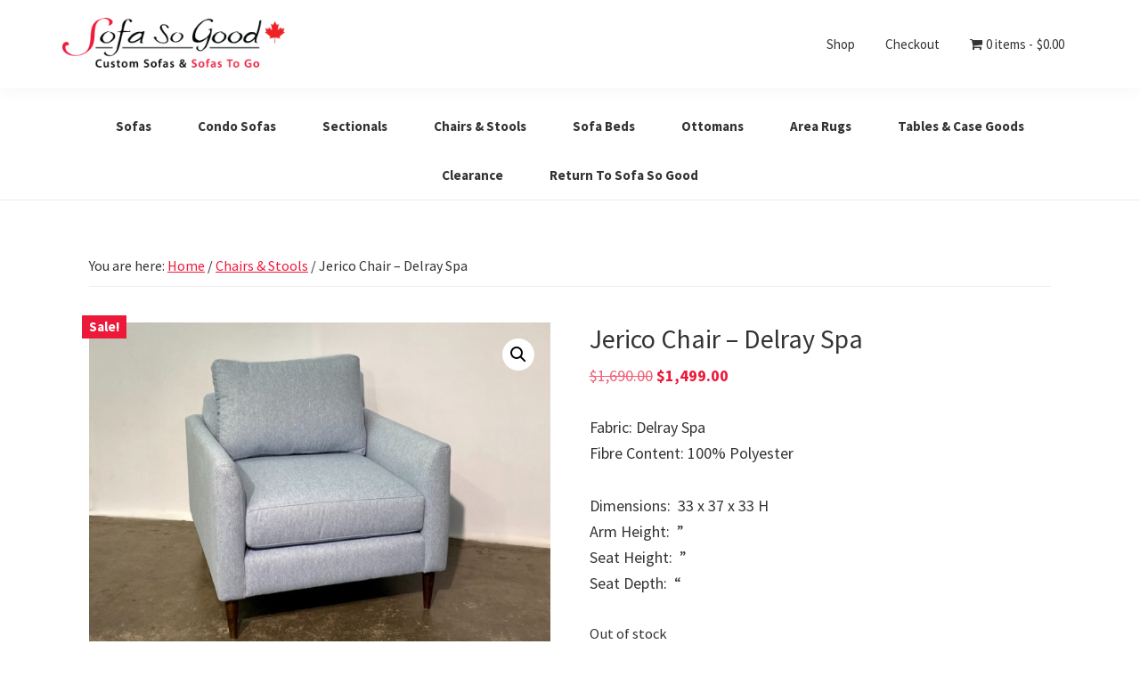

--- FILE ---
content_type: text/html; charset=UTF-8
request_url: https://www.sofasogood2go.ca/product/jerico-chair-delray-spa/
body_size: 16068
content:
<!DOCTYPE html>
<html lang="en-US">
<head >
<meta charset="UTF-8" />
<meta name="viewport" content="width=device-width, initial-scale=1" />
<meta name='robots' content='index, follow, max-image-preview:large, max-snippet:-1, max-video-preview:-1' />

	<!-- This site is optimized with the Yoast SEO plugin v26.5 - https://yoast.com/wordpress/plugins/seo/ -->
	<title>Jerico Chair - Delray Spa - Sofa So Good 2 Go</title>
	<link rel="canonical" href="https://www.sofasogood2go.ca/product/jerico-chair-delray-spa/" />
	<meta property="og:locale" content="en_US" />
	<meta property="og:type" content="article" />
	<meta property="og:title" content="Jerico Chair - Delray Spa - Sofa So Good 2 Go" />
	<meta property="og:description" content="Fabric: Delray Spa Fibre Content: 100% Polyester  Dimensions:  33 x 37 x 33 H Arm Height:  &quot; Seat Height:  &quot; Seat Depth:  &quot;" />
	<meta property="og:url" content="https://www.sofasogood2go.ca/product/jerico-chair-delray-spa/" />
	<meta property="og:site_name" content="Sofa So Good 2 Go" />
	<meta property="article:modified_time" content="2021-10-12T22:44:23+00:00" />
	<meta property="og:image" content="https://www.sofasogood2go.ca/wp-content/uploads/2021/09/Jerico-Chair-Delray-Spa-1200.jpg" />
	<meta property="og:image:width" content="1200" />
	<meta property="og:image:height" content="900" />
	<meta property="og:image:type" content="image/jpeg" />
	<meta name="twitter:card" content="summary_large_image" />
	<script type="application/ld+json" class="yoast-schema-graph">{"@context":"https://schema.org","@graph":[{"@type":"WebPage","@id":"https://www.sofasogood2go.ca/product/jerico-chair-delray-spa/","url":"https://www.sofasogood2go.ca/product/jerico-chair-delray-spa/","name":"Jerico Chair - Delray Spa - Sofa So Good 2 Go","isPartOf":{"@id":"https://www.sofasogood2go.ca/#website"},"primaryImageOfPage":{"@id":"https://www.sofasogood2go.ca/product/jerico-chair-delray-spa/#primaryimage"},"image":{"@id":"https://www.sofasogood2go.ca/product/jerico-chair-delray-spa/#primaryimage"},"thumbnailUrl":"https://www.sofasogood2go.ca/wp-content/uploads/2021/09/Jerico-Chair-Delray-Spa-1200.jpg","datePublished":"2021-09-28T14:39:46+00:00","dateModified":"2021-10-12T22:44:23+00:00","breadcrumb":{"@id":"https://www.sofasogood2go.ca/product/jerico-chair-delray-spa/#breadcrumb"},"inLanguage":"en-US","potentialAction":[{"@type":"ReadAction","target":["https://www.sofasogood2go.ca/product/jerico-chair-delray-spa/"]}]},{"@type":"ImageObject","inLanguage":"en-US","@id":"https://www.sofasogood2go.ca/product/jerico-chair-delray-spa/#primaryimage","url":"https://www.sofasogood2go.ca/wp-content/uploads/2021/09/Jerico-Chair-Delray-Spa-1200.jpg","contentUrl":"https://www.sofasogood2go.ca/wp-content/uploads/2021/09/Jerico-Chair-Delray-Spa-1200.jpg","width":1200,"height":900},{"@type":"BreadcrumbList","@id":"https://www.sofasogood2go.ca/product/jerico-chair-delray-spa/#breadcrumb","itemListElement":[{"@type":"ListItem","position":1,"name":"Home","item":"https://www.sofasogood2go.ca/"},{"@type":"ListItem","position":2,"name":"SAFE SHOPPING / SAFE SHIPPING","item":"https://www.sofasogood2go.ca/welcome-to-sofa-so-good-2go/"},{"@type":"ListItem","position":3,"name":"Jerico Chair &#8211; Delray Spa"}]},{"@type":"WebSite","@id":"https://www.sofasogood2go.ca/#website","url":"https://www.sofasogood2go.ca/","name":"Sofa So Good 2 Go","description":"","publisher":{"@id":"https://www.sofasogood2go.ca/#organization"},"potentialAction":[{"@type":"SearchAction","target":{"@type":"EntryPoint","urlTemplate":"https://www.sofasogood2go.ca/?s={search_term_string}"},"query-input":{"@type":"PropertyValueSpecification","valueRequired":true,"valueName":"search_term_string"}}],"inLanguage":"en-US"},{"@type":"Organization","@id":"https://www.sofasogood2go.ca/#organization","name":"Sofa So Good 2 Go","url":"https://www.sofasogood2go.ca/","logo":{"@type":"ImageObject","inLanguage":"en-US","@id":"https://www.sofasogood2go.ca/#/schema/logo/image/","url":"https://www.sofasogood2go.ca/wp-content/uploads/2025/02/sofa-so-good-logo-sofas-to-go-cdn.png","contentUrl":"https://www.sofasogood2go.ca/wp-content/uploads/2025/02/sofa-so-good-logo-sofas-to-go-cdn.png","width":600,"height":134,"caption":"Sofa So Good 2 Go"},"image":{"@id":"https://www.sofasogood2go.ca/#/schema/logo/image/"}}]}</script>
	<!-- / Yoast SEO plugin. -->


<link rel='dns-prefetch' href='//www.sofasogood2go.ca' />
<link rel='dns-prefetch' href='//libs.na.bambora.com' />
<link rel='dns-prefetch' href='//code.jquery.com' />
<link rel='dns-prefetch' href='//fonts.googleapis.com' />
<link rel="alternate" type="application/rss+xml" title="Sofa So Good 2 Go &raquo; Feed" href="https://www.sofasogood2go.ca/feed/" />
<link rel="alternate" type="application/rss+xml" title="Sofa So Good 2 Go &raquo; Comments Feed" href="https://www.sofasogood2go.ca/comments/feed/" />
<link rel="alternate" title="oEmbed (JSON)" type="application/json+oembed" href="https://www.sofasogood2go.ca/wp-json/oembed/1.0/embed?url=https%3A%2F%2Fwww.sofasogood2go.ca%2Fproduct%2Fjerico-chair-delray-spa%2F" />
<link rel="alternate" title="oEmbed (XML)" type="text/xml+oembed" href="https://www.sofasogood2go.ca/wp-json/oembed/1.0/embed?url=https%3A%2F%2Fwww.sofasogood2go.ca%2Fproduct%2Fjerico-chair-delray-spa%2F&#038;format=xml" />
<style id='wp-img-auto-sizes-contain-inline-css' type='text/css'>
img:is([sizes=auto i],[sizes^="auto," i]){contain-intrinsic-size:3000px 1500px}
/*# sourceURL=wp-img-auto-sizes-contain-inline-css */
</style>
<link rel='stylesheet' id='wc-bambora-checkout-block-css' href='https://www.sofasogood2go.ca/wp-content/plugins/woocommerce-gateway-beanstream/assets/css/blocks/wc-bambora-checkout-block.css?ver=2.9.3' type='text/css' media='all' />
<link rel='stylesheet' id='font-awesome-css' href='https://www.sofasogood2go.ca/wp-content/plugins/advanced-product-labels-for-woocommerce/berocket/assets/css/font-awesome.min.css?ver=6.9' type='text/css' media='all' />
<style id='font-awesome-inline-css' type='text/css'>
[data-font="FontAwesome"]:before {font-family: 'FontAwesome' !important;content: attr(data-icon) !important;speak: none !important;font-weight: normal !important;font-variant: normal !important;text-transform: none !important;line-height: 1 !important;font-style: normal !important;-webkit-font-smoothing: antialiased !important;-moz-osx-font-smoothing: grayscale !important;}
/*# sourceURL=font-awesome-inline-css */
</style>
<link rel='stylesheet' id='berocket_products_label_style-css' href='https://www.sofasogood2go.ca/wp-content/plugins/advanced-product-labels-for-woocommerce/css/frontend.css?ver=3.3.3' type='text/css' media='all' />
<style id='berocket_products_label_style-inline-css' type='text/css'>

        .berocket_better_labels:before,
        .berocket_better_labels:after {
            clear: both;
            content: " ";
            display: block;
        }
        .berocket_better_labels.berocket_better_labels_image {
            position: absolute!important;
            top: 0px!important;
            bottom: 0px!important;
            left: 0px!important;
            right: 0px!important;
            pointer-events: none;
        }
        .berocket_better_labels.berocket_better_labels_image * {
            pointer-events: none;
        }
        .berocket_better_labels.berocket_better_labels_image img,
        .berocket_better_labels.berocket_better_labels_image .fa,
        .berocket_better_labels.berocket_better_labels_image .berocket_color_label,
        .berocket_better_labels.berocket_better_labels_image .berocket_image_background,
        .berocket_better_labels .berocket_better_labels_line .br_alabel,
        .berocket_better_labels .berocket_better_labels_line .br_alabel span {
            pointer-events: all;
        }
        .berocket_better_labels .berocket_color_label,
        .br_alabel .berocket_color_label {
            width: 100%;
            height: 100%;
            display: block;
        }
        .berocket_better_labels .berocket_better_labels_position_left {
            text-align:left;
            float: left;
            clear: left;
        }
        .berocket_better_labels .berocket_better_labels_position_center {
            text-align:center;
        }
        .berocket_better_labels .berocket_better_labels_position_right {
            text-align:right;
            float: right;
            clear: right;
        }
        .berocket_better_labels.berocket_better_labels_label {
            clear: both
        }
        .berocket_better_labels .berocket_better_labels_line {
            line-height: 1px;
        }
        .berocket_better_labels.berocket_better_labels_label .berocket_better_labels_line {
            clear: none;
        }
        .berocket_better_labels .berocket_better_labels_position_left .berocket_better_labels_line {
            clear: left;
        }
        .berocket_better_labels .berocket_better_labels_position_right .berocket_better_labels_line {
            clear: right;
        }
        .berocket_better_labels .berocket_better_labels_line .br_alabel {
            display: inline-block;
            position: relative;
            top: 0!important;
            left: 0!important;
            right: 0!important;
            line-height: 1px;
        }.berocket_better_labels .berocket_better_labels_position {
                display: flex;
                flex-direction: column;
            }
            .berocket_better_labels .berocket_better_labels_position.berocket_better_labels_position_left {
                align-items: start;
            }
            .berocket_better_labels .berocket_better_labels_position.berocket_better_labels_position_right {
                align-items: end;
            }
            .rtl .berocket_better_labels .berocket_better_labels_position.berocket_better_labels_position_left {
                align-items: end;
            }
            .rtl .berocket_better_labels .berocket_better_labels_position.berocket_better_labels_position_right {
                align-items: start;
            }
            .berocket_better_labels .berocket_better_labels_position.berocket_better_labels_position_center {
                align-items: center;
            }
            .berocket_better_labels .berocket_better_labels_position .berocket_better_labels_inline {
                display: flex;
                align-items: start;
            }
/*# sourceURL=berocket_products_label_style-inline-css */
</style>
<link rel='stylesheet' id='sofa-so-good-2go-css' href='https://www.sofasogood2go.ca/wp-content/themes/sofasogood2go/style.css?ver=3.0.1' type='text/css' media='all' />
<style id='sofa-so-good-2go-inline-css' type='text/css'>


		a,
		.entry-title a:focus,
		.entry-title a:hover,
		.genesis-nav-menu a:focus,
		.genesis-nav-menu a:hover,
		.genesis-nav-menu .current-menu-item > a,
		.genesis-nav-menu .sub-menu .current-menu-item > a:focus,
		.genesis-nav-menu .sub-menu .current-menu-item > a:hover,
		.menu-toggle:focus,
		.menu-toggle:hover,
		.sub-menu-toggle:focus,
		.sub-menu-toggle:hover {
			color: #ed193a;
		}

		

		button:focus,
		button:hover,
		input[type="button"]:focus,
		input[type="button"]:hover,
		input[type="reset"]:focus,
		input[type="reset"]:hover,
		input[type="submit"]:focus,
		input[type="submit"]:hover,
		input[type="reset"]:focus,
		input[type="reset"]:hover,
		input[type="submit"]:focus,
		input[type="submit"]:hover,
		.site-container div.wpforms-container-full .wpforms-form input[type="submit"]:focus,
		.site-container div.wpforms-container-full .wpforms-form input[type="submit"]:hover,
		.site-container div.wpforms-container-full .wpforms-form button[type="submit"]:focus,
		.site-container div.wpforms-container-full .wpforms-form button[type="submit"]:hover,
		.button:focus,
		.button:hover {
			background-color: #ed193a;
			color: #ffffff;
		}

		@media only screen and (min-width: 960px) {
			.genesis-nav-menu > .menu-highlight > a:hover,
			.genesis-nav-menu > .menu-highlight > a:focus,
			.genesis-nav-menu > .menu-highlight.current-menu-item > a {
				background-color: #ed193a;
				color: #ffffff;
			}
		}
		
		.wp-custom-logo .site-container .title-area {
			max-width: 250px;
		}
		
		.wp-custom-logo .title-area {
			padding-top: 7.0833333333333px;
		}
		
/*# sourceURL=sofa-so-good-2go-inline-css */
</style>
<style id='wp-emoji-styles-inline-css' type='text/css'>

	img.wp-smiley, img.emoji {
		display: inline !important;
		border: none !important;
		box-shadow: none !important;
		height: 1em !important;
		width: 1em !important;
		margin: 0 0.07em !important;
		vertical-align: -0.1em !important;
		background: none !important;
		padding: 0 !important;
	}
/*# sourceURL=wp-emoji-styles-inline-css */
</style>
<link rel='stylesheet' id='wp-block-library-css' href='https://www.sofasogood2go.ca/wp-includes/css/dist/block-library/style.min.css?ver=6.9' type='text/css' media='all' />
<link rel='stylesheet' id='wc-blocks-style-css' href='https://www.sofasogood2go.ca/wp-content/plugins/woocommerce/assets/client/blocks/wc-blocks.css?ver=wc-10.4.3' type='text/css' media='all' />
<style id='global-styles-inline-css' type='text/css'>
:root{--wp--preset--aspect-ratio--square: 1;--wp--preset--aspect-ratio--4-3: 4/3;--wp--preset--aspect-ratio--3-4: 3/4;--wp--preset--aspect-ratio--3-2: 3/2;--wp--preset--aspect-ratio--2-3: 2/3;--wp--preset--aspect-ratio--16-9: 16/9;--wp--preset--aspect-ratio--9-16: 9/16;--wp--preset--color--black: #000000;--wp--preset--color--cyan-bluish-gray: #abb8c3;--wp--preset--color--white: #ffffff;--wp--preset--color--pale-pink: #f78da7;--wp--preset--color--vivid-red: #cf2e2e;--wp--preset--color--luminous-vivid-orange: #ff6900;--wp--preset--color--luminous-vivid-amber: #fcb900;--wp--preset--color--light-green-cyan: #7bdcb5;--wp--preset--color--vivid-green-cyan: #00d084;--wp--preset--color--pale-cyan-blue: #8ed1fc;--wp--preset--color--vivid-cyan-blue: #0693e3;--wp--preset--color--vivid-purple: #9b51e0;--wp--preset--color--theme-primary: #ed193a;--wp--preset--color--theme-secondary: #ed193a;--wp--preset--gradient--vivid-cyan-blue-to-vivid-purple: linear-gradient(135deg,rgb(6,147,227) 0%,rgb(155,81,224) 100%);--wp--preset--gradient--light-green-cyan-to-vivid-green-cyan: linear-gradient(135deg,rgb(122,220,180) 0%,rgb(0,208,130) 100%);--wp--preset--gradient--luminous-vivid-amber-to-luminous-vivid-orange: linear-gradient(135deg,rgb(252,185,0) 0%,rgb(255,105,0) 100%);--wp--preset--gradient--luminous-vivid-orange-to-vivid-red: linear-gradient(135deg,rgb(255,105,0) 0%,rgb(207,46,46) 100%);--wp--preset--gradient--very-light-gray-to-cyan-bluish-gray: linear-gradient(135deg,rgb(238,238,238) 0%,rgb(169,184,195) 100%);--wp--preset--gradient--cool-to-warm-spectrum: linear-gradient(135deg,rgb(74,234,220) 0%,rgb(151,120,209) 20%,rgb(207,42,186) 40%,rgb(238,44,130) 60%,rgb(251,105,98) 80%,rgb(254,248,76) 100%);--wp--preset--gradient--blush-light-purple: linear-gradient(135deg,rgb(255,206,236) 0%,rgb(152,150,240) 100%);--wp--preset--gradient--blush-bordeaux: linear-gradient(135deg,rgb(254,205,165) 0%,rgb(254,45,45) 50%,rgb(107,0,62) 100%);--wp--preset--gradient--luminous-dusk: linear-gradient(135deg,rgb(255,203,112) 0%,rgb(199,81,192) 50%,rgb(65,88,208) 100%);--wp--preset--gradient--pale-ocean: linear-gradient(135deg,rgb(255,245,203) 0%,rgb(182,227,212) 50%,rgb(51,167,181) 100%);--wp--preset--gradient--electric-grass: linear-gradient(135deg,rgb(202,248,128) 0%,rgb(113,206,126) 100%);--wp--preset--gradient--midnight: linear-gradient(135deg,rgb(2,3,129) 0%,rgb(40,116,252) 100%);--wp--preset--font-size--small: 12px;--wp--preset--font-size--medium: 20px;--wp--preset--font-size--large: 20px;--wp--preset--font-size--x-large: 42px;--wp--preset--font-size--normal: 18px;--wp--preset--font-size--larger: 24px;--wp--preset--spacing--20: 0.44rem;--wp--preset--spacing--30: 0.67rem;--wp--preset--spacing--40: 1rem;--wp--preset--spacing--50: 1.5rem;--wp--preset--spacing--60: 2.25rem;--wp--preset--spacing--70: 3.38rem;--wp--preset--spacing--80: 5.06rem;--wp--preset--shadow--natural: 6px 6px 9px rgba(0, 0, 0, 0.2);--wp--preset--shadow--deep: 12px 12px 50px rgba(0, 0, 0, 0.4);--wp--preset--shadow--sharp: 6px 6px 0px rgba(0, 0, 0, 0.2);--wp--preset--shadow--outlined: 6px 6px 0px -3px rgb(255, 255, 255), 6px 6px rgb(0, 0, 0);--wp--preset--shadow--crisp: 6px 6px 0px rgb(0, 0, 0);}:where(.is-layout-flex){gap: 0.5em;}:where(.is-layout-grid){gap: 0.5em;}body .is-layout-flex{display: flex;}.is-layout-flex{flex-wrap: wrap;align-items: center;}.is-layout-flex > :is(*, div){margin: 0;}body .is-layout-grid{display: grid;}.is-layout-grid > :is(*, div){margin: 0;}:where(.wp-block-columns.is-layout-flex){gap: 2em;}:where(.wp-block-columns.is-layout-grid){gap: 2em;}:where(.wp-block-post-template.is-layout-flex){gap: 1.25em;}:where(.wp-block-post-template.is-layout-grid){gap: 1.25em;}.has-black-color{color: var(--wp--preset--color--black) !important;}.has-cyan-bluish-gray-color{color: var(--wp--preset--color--cyan-bluish-gray) !important;}.has-white-color{color: var(--wp--preset--color--white) !important;}.has-pale-pink-color{color: var(--wp--preset--color--pale-pink) !important;}.has-vivid-red-color{color: var(--wp--preset--color--vivid-red) !important;}.has-luminous-vivid-orange-color{color: var(--wp--preset--color--luminous-vivid-orange) !important;}.has-luminous-vivid-amber-color{color: var(--wp--preset--color--luminous-vivid-amber) !important;}.has-light-green-cyan-color{color: var(--wp--preset--color--light-green-cyan) !important;}.has-vivid-green-cyan-color{color: var(--wp--preset--color--vivid-green-cyan) !important;}.has-pale-cyan-blue-color{color: var(--wp--preset--color--pale-cyan-blue) !important;}.has-vivid-cyan-blue-color{color: var(--wp--preset--color--vivid-cyan-blue) !important;}.has-vivid-purple-color{color: var(--wp--preset--color--vivid-purple) !important;}.has-black-background-color{background-color: var(--wp--preset--color--black) !important;}.has-cyan-bluish-gray-background-color{background-color: var(--wp--preset--color--cyan-bluish-gray) !important;}.has-white-background-color{background-color: var(--wp--preset--color--white) !important;}.has-pale-pink-background-color{background-color: var(--wp--preset--color--pale-pink) !important;}.has-vivid-red-background-color{background-color: var(--wp--preset--color--vivid-red) !important;}.has-luminous-vivid-orange-background-color{background-color: var(--wp--preset--color--luminous-vivid-orange) !important;}.has-luminous-vivid-amber-background-color{background-color: var(--wp--preset--color--luminous-vivid-amber) !important;}.has-light-green-cyan-background-color{background-color: var(--wp--preset--color--light-green-cyan) !important;}.has-vivid-green-cyan-background-color{background-color: var(--wp--preset--color--vivid-green-cyan) !important;}.has-pale-cyan-blue-background-color{background-color: var(--wp--preset--color--pale-cyan-blue) !important;}.has-vivid-cyan-blue-background-color{background-color: var(--wp--preset--color--vivid-cyan-blue) !important;}.has-vivid-purple-background-color{background-color: var(--wp--preset--color--vivid-purple) !important;}.has-black-border-color{border-color: var(--wp--preset--color--black) !important;}.has-cyan-bluish-gray-border-color{border-color: var(--wp--preset--color--cyan-bluish-gray) !important;}.has-white-border-color{border-color: var(--wp--preset--color--white) !important;}.has-pale-pink-border-color{border-color: var(--wp--preset--color--pale-pink) !important;}.has-vivid-red-border-color{border-color: var(--wp--preset--color--vivid-red) !important;}.has-luminous-vivid-orange-border-color{border-color: var(--wp--preset--color--luminous-vivid-orange) !important;}.has-luminous-vivid-amber-border-color{border-color: var(--wp--preset--color--luminous-vivid-amber) !important;}.has-light-green-cyan-border-color{border-color: var(--wp--preset--color--light-green-cyan) !important;}.has-vivid-green-cyan-border-color{border-color: var(--wp--preset--color--vivid-green-cyan) !important;}.has-pale-cyan-blue-border-color{border-color: var(--wp--preset--color--pale-cyan-blue) !important;}.has-vivid-cyan-blue-border-color{border-color: var(--wp--preset--color--vivid-cyan-blue) !important;}.has-vivid-purple-border-color{border-color: var(--wp--preset--color--vivid-purple) !important;}.has-vivid-cyan-blue-to-vivid-purple-gradient-background{background: var(--wp--preset--gradient--vivid-cyan-blue-to-vivid-purple) !important;}.has-light-green-cyan-to-vivid-green-cyan-gradient-background{background: var(--wp--preset--gradient--light-green-cyan-to-vivid-green-cyan) !important;}.has-luminous-vivid-amber-to-luminous-vivid-orange-gradient-background{background: var(--wp--preset--gradient--luminous-vivid-amber-to-luminous-vivid-orange) !important;}.has-luminous-vivid-orange-to-vivid-red-gradient-background{background: var(--wp--preset--gradient--luminous-vivid-orange-to-vivid-red) !important;}.has-very-light-gray-to-cyan-bluish-gray-gradient-background{background: var(--wp--preset--gradient--very-light-gray-to-cyan-bluish-gray) !important;}.has-cool-to-warm-spectrum-gradient-background{background: var(--wp--preset--gradient--cool-to-warm-spectrum) !important;}.has-blush-light-purple-gradient-background{background: var(--wp--preset--gradient--blush-light-purple) !important;}.has-blush-bordeaux-gradient-background{background: var(--wp--preset--gradient--blush-bordeaux) !important;}.has-luminous-dusk-gradient-background{background: var(--wp--preset--gradient--luminous-dusk) !important;}.has-pale-ocean-gradient-background{background: var(--wp--preset--gradient--pale-ocean) !important;}.has-electric-grass-gradient-background{background: var(--wp--preset--gradient--electric-grass) !important;}.has-midnight-gradient-background{background: var(--wp--preset--gradient--midnight) !important;}.has-small-font-size{font-size: var(--wp--preset--font-size--small) !important;}.has-medium-font-size{font-size: var(--wp--preset--font-size--medium) !important;}.has-large-font-size{font-size: var(--wp--preset--font-size--large) !important;}.has-x-large-font-size{font-size: var(--wp--preset--font-size--x-large) !important;}
/*# sourceURL=global-styles-inline-css */
</style>

<style id='classic-theme-styles-inline-css' type='text/css'>
/*! This file is auto-generated */
.wp-block-button__link{color:#fff;background-color:#32373c;border-radius:9999px;box-shadow:none;text-decoration:none;padding:calc(.667em + 2px) calc(1.333em + 2px);font-size:1.125em}.wp-block-file__button{background:#32373c;color:#fff;text-decoration:none}
/*# sourceURL=/wp-includes/css/classic-themes.min.css */
</style>
<link rel='stylesheet' id='wp-components-css' href='https://www.sofasogood2go.ca/wp-includes/css/dist/components/style.min.css?ver=6.9' type='text/css' media='all' />
<link rel='stylesheet' id='wp-preferences-css' href='https://www.sofasogood2go.ca/wp-includes/css/dist/preferences/style.min.css?ver=6.9' type='text/css' media='all' />
<link rel='stylesheet' id='wp-block-editor-css' href='https://www.sofasogood2go.ca/wp-includes/css/dist/block-editor/style.min.css?ver=6.9' type='text/css' media='all' />
<link rel='stylesheet' id='popup-maker-block-library-style-css' href='https://www.sofasogood2go.ca/wp-content/plugins/popup-maker/dist/packages/block-library-style.css?ver=dbea705cfafe089d65f1' type='text/css' media='all' />
<link rel='stylesheet' id='gcs-style-front-css' href='https://www.sofasogood2go.ca/wp-content/plugins/coming-soon-for-genesis/css/front.css?ver=1.0.7' type='text/css' media='all' />
<link rel='stylesheet' id='wpmenucart-icons-css' href='https://www.sofasogood2go.ca/wp-content/plugins/woocommerce-menu-bar-cart/assets/css/wpmenucart-icons.min.css?ver=2.14.12' type='text/css' media='all' />
<style id='wpmenucart-icons-inline-css' type='text/css'>
@font-face{font-family:WPMenuCart;src:url(https://www.sofasogood2go.ca/wp-content/plugins/woocommerce-menu-bar-cart/assets/fonts/WPMenuCart.eot);src:url(https://www.sofasogood2go.ca/wp-content/plugins/woocommerce-menu-bar-cart/assets/fonts/WPMenuCart.eot?#iefix) format('embedded-opentype'),url(https://www.sofasogood2go.ca/wp-content/plugins/woocommerce-menu-bar-cart/assets/fonts/WPMenuCart.woff2) format('woff2'),url(https://www.sofasogood2go.ca/wp-content/plugins/woocommerce-menu-bar-cart/assets/fonts/WPMenuCart.woff) format('woff'),url(https://www.sofasogood2go.ca/wp-content/plugins/woocommerce-menu-bar-cart/assets/fonts/WPMenuCart.ttf) format('truetype'),url(https://www.sofasogood2go.ca/wp-content/plugins/woocommerce-menu-bar-cart/assets/fonts/WPMenuCart.svg#WPMenuCart) format('svg');font-weight:400;font-style:normal;font-display:swap}
/*# sourceURL=wpmenucart-icons-inline-css */
</style>
<link rel='stylesheet' id='wpmenucart-css' href='https://www.sofasogood2go.ca/wp-content/plugins/woocommerce-menu-bar-cart/assets/css/wpmenucart-main.min.css?ver=2.14.12' type='text/css' media='all' />
<link rel='stylesheet' id='photoswipe-css' href='https://www.sofasogood2go.ca/wp-content/plugins/woocommerce/assets/css/photoswipe/photoswipe.min.css?ver=10.4.3' type='text/css' media='all' />
<link rel='stylesheet' id='photoswipe-default-skin-css' href='https://www.sofasogood2go.ca/wp-content/plugins/woocommerce/assets/css/photoswipe/default-skin/default-skin.min.css?ver=10.4.3' type='text/css' media='all' />
<link rel='stylesheet' id='woocommerce-layout-css' href='https://www.sofasogood2go.ca/wp-content/plugins/woocommerce/assets/css/woocommerce-layout.css?ver=10.4.3' type='text/css' media='all' />
<link rel='stylesheet' id='woocommerce-smallscreen-css' href='https://www.sofasogood2go.ca/wp-content/plugins/woocommerce/assets/css/woocommerce-smallscreen.css?ver=10.4.3' type='text/css' media='only screen and (max-width: 860px)' />
<link rel='stylesheet' id='woocommerce-general-css' href='https://www.sofasogood2go.ca/wp-content/plugins/woocommerce/assets/css/woocommerce.css?ver=10.4.3' type='text/css' media='all' />
<link rel='stylesheet' id='sofa-so-good-2go-woocommerce-styles-css' href='https://www.sofasogood2go.ca/wp-content/themes/sofasogood2go/lib/woocommerce/genesis-sample-woocommerce.css?ver=3.0.1' type='text/css' media='screen' />
<style id='sofa-so-good-2go-woocommerce-styles-inline-css' type='text/css'>


		.woocommerce div.product p.price,
		.woocommerce div.product span.price,
		.woocommerce div.product .woocommerce-tabs ul.tabs li a:hover,
		.woocommerce div.product .woocommerce-tabs ul.tabs li a:focus,
		.woocommerce ul.products li.product h3:hover,
		.woocommerce ul.products li.product .price,
		.woocommerce .woocommerce-breadcrumb a:hover,
		.woocommerce .woocommerce-breadcrumb a:focus,
		.woocommerce .widget_layered_nav ul li.chosen a::before,
		.woocommerce .widget_layered_nav_filters ul li a::before,
		.woocommerce .widget_rating_filter ul li.chosen a::before {
			color: #ed193a;
		}

	
		.woocommerce a.button:hover,
		.woocommerce a.button:focus,
		.woocommerce a.button.alt:hover,
		.woocommerce a.button.alt:focus,
		.woocommerce button.button:hover,
		.woocommerce button.button:focus,
		.woocommerce button.button.alt:hover,
		.woocommerce button.button.alt:focus,
		.woocommerce input.button:hover,
		.woocommerce input.button:focus,
		.woocommerce input.button.alt:hover,
		.woocommerce input.button.alt:focus,
		.woocommerce input[type="submit"]:hover,
		.woocommerce input[type="submit"]:focus,
		.woocommerce span.onsale,
		.woocommerce #respond input#submit:hover,
		.woocommerce #respond input#submit:focus,
		.woocommerce #respond input#submit.alt:hover,
		.woocommerce #respond input#submit.alt:focus,
		.woocommerce.widget_price_filter .ui-slider .ui-slider-handle,
		.woocommerce.widget_price_filter .ui-slider .ui-slider-range {
			background-color: #ed193a;
			color: #ffffff;
		}

		.woocommerce-error,
		.woocommerce-info,
		.woocommerce-message {
			border-top-color: #ed193a;
		}

		.woocommerce-error::before,
		.woocommerce-info::before,
		.woocommerce-message::before {
			color: #ed193a;
		}

	
/*# sourceURL=sofa-so-good-2go-woocommerce-styles-inline-css */
</style>
<style id='woocommerce-inline-inline-css' type='text/css'>
.woocommerce form .form-row .required { visibility: visible; }
/*# sourceURL=woocommerce-inline-inline-css */
</style>
<link rel='stylesheet' id='dashicons-css' href='https://www.sofasogood2go.ca/wp-includes/css/dashicons.min.css?ver=6.9' type='text/css' media='all' />
<style id='dashicons-inline-css' type='text/css'>
[data-font="Dashicons"]:before {font-family: 'Dashicons' !important;content: attr(data-icon) !important;speak: none !important;font-weight: normal !important;font-variant: normal !important;text-transform: none !important;line-height: 1 !important;font-style: normal !important;-webkit-font-smoothing: antialiased !important;-moz-osx-font-smoothing: grayscale !important;}
/*# sourceURL=dashicons-inline-css */
</style>
<link rel='stylesheet' id='woocommerce-addons-css-css' href='https://www.sofasogood2go.ca/wp-content/plugins/woocommerce-product-addons/assets/css/frontend/frontend.css?ver=8.0.0' type='text/css' media='all' />
<link rel='stylesheet' id='sv-wc-payment-gateway-payment-form-v5_12_1-css' href='https://www.sofasogood2go.ca/wp-content/plugins/woocommerce-gateway-beanstream/vendor/skyverge/wc-plugin-framework/woocommerce/payment-gateway/assets/css/frontend/sv-wc-payment-gateway-payment-form.min.css?ver=5.12.1' type='text/css' media='all' />
<link rel='stylesheet' id='wc-bambora-css' href='https://www.sofasogood2go.ca/wp-content/plugins/woocommerce-gateway-beanstream/assets/css/frontend/wc-bambora.min.css?ver=2.9.3' type='text/css' media='all' />
<link rel='stylesheet' id='ywgc-frontend-css' href='https://www.sofasogood2go.ca/wp-content/plugins/yith-woocommerce-gift-cards/assets/css/ywgc-frontend.css?ver=4.30.0' type='text/css' media='all' />
<style id='ywgc-frontend-inline-css' type='text/css'>

                    .ywgc_apply_gift_card_button{
                        background-color:#448a85 !important;
                        color:#ffffff!important;
                    }
                    .ywgc_apply_gift_card_button:hover{
                        background-color:#4ac4aa!important;
                        color:#ffffff!important;
                    }
                    .ywgc_enter_code{
                        background-color:#ffffff;
                        color:#000000;
                    }
                    .ywgc_enter_code:hover{
                        background-color:#ffffff;
                        color: #000000;
                    }
                    .gift-cards-list button{
                        border: 1px solid #000000;
                    }
                    .selected_image_parent{
                        border: 2px dashed #000000 !important;
                    }
                    .ywgc-preset-image.selected_image_parent:after{
                        background-color: #000000;
                    }
                    .ywgc-predefined-amount-button.selected_button{
                        background-color: #000000;
                    }
                    .ywgc-on-sale-text{
                        color:#000000;
                    }
                    .ywgc-choose-image.ywgc-choose-template:hover{
                        background: rgba(0, 0, 0, 0.9);
                    }
                    .ywgc-choose-image.ywgc-choose-template{
                        background: rgba(0, 0, 0, 0.8);
                    }
                    .ui-datepicker a.ui-state-active, .ui-datepicker a.ui-state-hover {
                        background:#000000 !important;
                        color: white;
                    }
                    .ywgc-form-preview-separator{
                        background-color: #000000;
                    }
                    .ywgc-form-preview-amount{
                        color: #000000;
                    }
                    #ywgc-manual-amount{
                        border: 1px solid #000000;
                    }
                    .ywgc-template-categories a:hover,
                    .ywgc-template-categories a.ywgc-category-selected{
                        color: #000000;
                    }
                    .ywgc-design-list-modal .ywgc-preset-image:before {
                        background-color: #000000;
                    }
                    .ywgc-custom-upload-container-modal .ywgc-custom-design-modal-preview-close {
                        background-color: #000000;
                    }
           
/*# sourceURL=ywgc-frontend-inline-css */
</style>
<link rel='stylesheet' id='jquery-ui-css-css' href='//code.jquery.com/ui/1.13.1/themes/smoothness/jquery-ui.css?ver=1' type='text/css' media='all' />
<link rel='stylesheet' id='sofa-so-good-2go-fonts-css' href='https://fonts.googleapis.com/css?family=Source+Sans+Pro%3A400%2C400i%2C600%2C700&#038;display=swap&#038;ver=3.0.1' type='text/css' media='all' />
<link rel='stylesheet' id='sofa-so-good-2go-gutenberg-css' href='https://www.sofasogood2go.ca/wp-content/themes/sofasogood2go/lib/gutenberg/front-end.css?ver=3.0.1' type='text/css' media='all' />
<style id='sofa-so-good-2go-gutenberg-inline-css' type='text/css'>
.ab-block-post-grid .ab-post-grid-items h2 a:hover {
	color: #ed193a;
}

.site-container .wp-block-button .wp-block-button__link {
	background-color: #ed193a;
}

.wp-block-button .wp-block-button__link:not(.has-background),
.wp-block-button .wp-block-button__link:not(.has-background):focus,
.wp-block-button .wp-block-button__link:not(.has-background):hover {
	color: #ffffff;
}

.site-container .wp-block-button.is-style-outline .wp-block-button__link {
	color: #ed193a;
}

.site-container .wp-block-button.is-style-outline .wp-block-button__link:focus,
.site-container .wp-block-button.is-style-outline .wp-block-button__link:hover {
	color: #ff3c5d;
}		.site-container .has-small-font-size {
			font-size: 12px;
		}		.site-container .has-normal-font-size {
			font-size: 18px;
		}		.site-container .has-large-font-size {
			font-size: 20px;
		}		.site-container .has-larger-font-size {
			font-size: 24px;
		}		.site-container .has-theme-primary-color,
		.site-container .wp-block-button .wp-block-button__link.has-theme-primary-color,
		.site-container .wp-block-button.is-style-outline .wp-block-button__link.has-theme-primary-color {
			color: #ed193a;
		}

		.site-container .has-theme-primary-background-color,
		.site-container .wp-block-button .wp-block-button__link.has-theme-primary-background-color,
		.site-container .wp-block-pullquote.is-style-solid-color.has-theme-primary-background-color {
			background-color: #ed193a;
		}		.site-container .has-theme-secondary-color,
		.site-container .wp-block-button .wp-block-button__link.has-theme-secondary-color,
		.site-container .wp-block-button.is-style-outline .wp-block-button__link.has-theme-secondary-color {
			color: #ed193a;
		}

		.site-container .has-theme-secondary-background-color,
		.site-container .wp-block-button .wp-block-button__link.has-theme-secondary-background-color,
		.site-container .wp-block-pullquote.is-style-solid-color.has-theme-secondary-background-color {
			background-color: #ed193a;
		}
/*# sourceURL=sofa-so-good-2go-gutenberg-inline-css */
</style>
<link rel='stylesheet' id='simple-social-icons-font-css' href='https://www.sofasogood2go.ca/wp-content/plugins/simple-social-icons/css/style.css?ver=3.0.2' type='text/css' media='all' />
<style id='kadence-blocks-global-variables-inline-css' type='text/css'>
:root {--global-kb-font-size-sm:clamp(0.8rem, 0.73rem + 0.217vw, 0.9rem);--global-kb-font-size-md:clamp(1.1rem, 0.995rem + 0.326vw, 1.25rem);--global-kb-font-size-lg:clamp(1.75rem, 1.576rem + 0.543vw, 2rem);--global-kb-font-size-xl:clamp(2.25rem, 1.728rem + 1.63vw, 3rem);--global-kb-font-size-xxl:clamp(2.5rem, 1.456rem + 3.26vw, 4rem);--global-kb-font-size-xxxl:clamp(2.75rem, 0.489rem + 7.065vw, 6rem);}:root {--global-palette1: #3182CE;--global-palette2: #2B6CB0;--global-palette3: #1A202C;--global-palette4: #2D3748;--global-palette5: #4A5568;--global-palette6: #718096;--global-palette7: #EDF2F7;--global-palette8: #F7FAFC;--global-palette9: #ffffff;}
/*# sourceURL=kadence-blocks-global-variables-inline-css */
</style>
<script type="text/template" id="tmpl-variation-template">
	<div class="woocommerce-variation-description">{{{ data.variation.variation_description }}}</div>
	<div class="woocommerce-variation-price">{{{ data.variation.price_html }}}</div>
	<div class="woocommerce-variation-availability">{{{ data.variation.availability_html }}}</div>
</script>
<script type="text/template" id="tmpl-unavailable-variation-template">
	<p role="alert">Sorry, this product is unavailable. Please choose a different combination.</p>
</script>
<script type="text/javascript" src="https://www.sofasogood2go.ca/wp-includes/js/jquery/jquery.min.js?ver=3.7.1" id="jquery-core-js"></script>
<script type="text/javascript" src="https://www.sofasogood2go.ca/wp-includes/js/jquery/jquery-migrate.min.js?ver=3.4.1" id="jquery-migrate-js"></script>
<script type="text/javascript" src="https://www.sofasogood2go.ca/wp-includes/js/underscore.min.js?ver=1.13.7" id="underscore-js"></script>
<script type="text/javascript" id="wp-util-js-extra">
/* <![CDATA[ */
var _wpUtilSettings = {"ajax":{"url":"/wp-admin/admin-ajax.php"}};
//# sourceURL=wp-util-js-extra
/* ]]> */
</script>
<script type="text/javascript" src="https://www.sofasogood2go.ca/wp-includes/js/wp-util.min.js?ver=6.9" id="wp-util-js"></script>
<script type="text/javascript" src="https://www.sofasogood2go.ca/wp-content/plugins/woocommerce/assets/js/jquery-blockui/jquery.blockUI.min.js?ver=2.7.0-wc.10.4.3" id="wc-jquery-blockui-js" data-wp-strategy="defer"></script>
<script type="text/javascript" id="wc-add-to-cart-js-extra">
/* <![CDATA[ */
var wc_add_to_cart_params = {"ajax_url":"/wp-admin/admin-ajax.php","wc_ajax_url":"/?wc-ajax=%%endpoint%%","i18n_view_cart":"View cart","cart_url":"https://www.sofasogood2go.ca/cart/","is_cart":"","cart_redirect_after_add":"no"};
//# sourceURL=wc-add-to-cart-js-extra
/* ]]> */
</script>
<script type="text/javascript" src="https://www.sofasogood2go.ca/wp-content/plugins/woocommerce/assets/js/frontend/add-to-cart.min.js?ver=10.4.3" id="wc-add-to-cart-js" defer="defer" data-wp-strategy="defer"></script>
<script type="text/javascript" src="https://www.sofasogood2go.ca/wp-content/plugins/woocommerce/assets/js/zoom/jquery.zoom.min.js?ver=1.7.21-wc.10.4.3" id="wc-zoom-js" defer="defer" data-wp-strategy="defer"></script>
<script type="text/javascript" src="https://www.sofasogood2go.ca/wp-content/plugins/woocommerce/assets/js/flexslider/jquery.flexslider.min.js?ver=2.7.2-wc.10.4.3" id="wc-flexslider-js" defer="defer" data-wp-strategy="defer"></script>
<script type="text/javascript" src="https://www.sofasogood2go.ca/wp-content/plugins/woocommerce/assets/js/photoswipe/photoswipe.min.js?ver=4.1.1-wc.10.4.3" id="wc-photoswipe-js" defer="defer" data-wp-strategy="defer"></script>
<script type="text/javascript" src="https://www.sofasogood2go.ca/wp-content/plugins/woocommerce/assets/js/photoswipe/photoswipe-ui-default.min.js?ver=4.1.1-wc.10.4.3" id="wc-photoswipe-ui-default-js" defer="defer" data-wp-strategy="defer"></script>
<script type="text/javascript" id="wc-single-product-js-extra">
/* <![CDATA[ */
var wc_single_product_params = {"i18n_required_rating_text":"Please select a rating","i18n_rating_options":["1 of 5 stars","2 of 5 stars","3 of 5 stars","4 of 5 stars","5 of 5 stars"],"i18n_product_gallery_trigger_text":"View full-screen image gallery","review_rating_required":"yes","flexslider":{"rtl":false,"animation":"slide","smoothHeight":true,"directionNav":false,"controlNav":"thumbnails","slideshow":false,"animationSpeed":500,"animationLoop":false,"allowOneSlide":false},"zoom_enabled":"1","zoom_options":[],"photoswipe_enabled":"1","photoswipe_options":{"shareEl":false,"closeOnScroll":false,"history":false,"hideAnimationDuration":0,"showAnimationDuration":0},"flexslider_enabled":"1"};
//# sourceURL=wc-single-product-js-extra
/* ]]> */
</script>
<script type="text/javascript" src="https://www.sofasogood2go.ca/wp-content/plugins/woocommerce/assets/js/frontend/single-product.min.js?ver=10.4.3" id="wc-single-product-js" defer="defer" data-wp-strategy="defer"></script>
<script type="text/javascript" src="https://www.sofasogood2go.ca/wp-content/plugins/woocommerce/assets/js/js-cookie/js.cookie.min.js?ver=2.1.4-wc.10.4.3" id="wc-js-cookie-js" data-wp-strategy="defer"></script>
<script type="text/javascript" src="https://www.sofasogood2go.ca/wp-content/plugins/woocommerce/assets/js/dompurify/purify.min.js?ver=10.4.3" id="wc-dompurify-js" defer="defer" data-wp-strategy="defer"></script>
<script type="text/javascript" src="https://www.sofasogood2go.ca/wp-content/plugins/woocommerce/assets/js/jquery-tiptip/jquery.tipTip.min.js?ver=10.4.3" id="wc-jquery-tiptip-js" defer="defer" data-wp-strategy="defer"></script>
<script type="text/javascript" src="https://libs.na.bambora.com/customcheckout/1/customcheckout.js?ver=2.9.3" id="bambora-custom-checkout-js"></script>
<link rel="https://api.w.org/" href="https://www.sofasogood2go.ca/wp-json/" /><link rel="alternate" title="JSON" type="application/json" href="https://www.sofasogood2go.ca/wp-json/wp/v2/product/2927" /><link rel="EditURI" type="application/rsd+xml" title="RSD" href="https://www.sofasogood2go.ca/xmlrpc.php?rsd" />
<meta name="generator" content="WordPress 6.9" />
<meta name="generator" content="WooCommerce 10.4.3" />
<link rel='shortlink' href='https://www.sofasogood2go.ca/?p=2927' />
<style>.product .images {position: relative;}</style><script>  var el_i13_login_captcha=null; var el_i13_register_captcha=null; </script><meta name="ti-site-data" content="[base64]" /><!-- Global site tag (gtag.js) - Google Analytics -->
<script async src="https://www.googletagmanager.com/gtag/js?id=G-TNJ5L6Q8BP"></script>
<script>
  window.dataLayer = window.dataLayer || [];
  function gtag(){dataLayer.push(arguments);}
  gtag('js', new Date());

  gtag('config', 'G-TNJ5L6Q8BP');
</script>

<!-- Google Tag Manager -->
<script>(function(w,d,s,l,i){w[l]=w[l]||[];w[l].push({'gtm.start':
new Date().getTime(),event:'gtm.js'});var f=d.getElementsByTagName(s)[0],
j=d.createElement(s),dl=l!='dataLayer'?'&l='+l:'';j.async=true;j.src=
'https://www.googletagmanager.com/gtm.js?id='+i+dl;f.parentNode.insertBefore(j,f);
})(window,document,'script','dataLayer','GTM-TT4FSBR');</script>
<!-- End Google Tag Manager -->	<noscript><style>.woocommerce-product-gallery{ opacity: 1 !important; }</style></noscript>
	<link rel="icon" href="https://www.sofasogood2go.ca/wp-content/uploads/2021/05/cropped-sofa-so-good-favicon-32x32.png" sizes="32x32" />
<link rel="icon" href="https://www.sofasogood2go.ca/wp-content/uploads/2021/05/cropped-sofa-so-good-favicon-192x192.png" sizes="192x192" />
<link rel="apple-touch-icon" href="https://www.sofasogood2go.ca/wp-content/uploads/2021/05/cropped-sofa-so-good-favicon-180x180.png" />
<meta name="msapplication-TileImage" content="https://www.sofasogood2go.ca/wp-content/uploads/2021/05/cropped-sofa-so-good-favicon-270x270.png" />
		<style type="text/css" id="wp-custom-css">
			.woocommerce-products-header__title {
	display: none;
}		</style>
		<link rel='stylesheet' id='berocket-label-font-Source_Sans_Pro-css' href='//fonts.googleapis.com/css?family=Source+Sans+Pro&#038;ver=6.9' type='text/css' media='all' />
</head>
<body class="wp-singular product-template-default single single-product postid-2927 wp-custom-logo wp-embed-responsive wp-theme-genesis wp-child-theme-sofasogood2go theme-genesis woocommerce woocommerce-page woocommerce-no-js header-full-width full-width-content genesis-breadcrumbs-visible genesis-footer-widgets-visible has-no-blocks"><div class="site-container"><ul class="genesis-skip-link"><li><a href="#genesis-nav-primary" class="screen-reader-shortcut"> Skip to primary navigation</a></li><li><a href="#genesis-content" class="screen-reader-shortcut"> Skip to main content</a></li><li><a href="#genesis-footer-widgets" class="screen-reader-shortcut"> Skip to footer</a></li></ul><header class="site-header"><div class="wrap"><div class="title-area"><a href="https://www.sofasogood2go.ca/" class="custom-logo-link" rel="home"><img width="600" height="134" src="https://www.sofasogood2go.ca/wp-content/uploads/2025/02/sofa-so-good-logo-sofas-to-go-cdn.png" class="custom-logo" alt="Sofa So Good 2 Go" decoding="async" fetchpriority="high" /></a><p class="site-title">Sofa So Good 2 Go</p></div><nav class="nav-primary" aria-label="Main" id="genesis-nav-primary"><div class="wrap"><ul id="menu-header-navigation" class="menu genesis-nav-menu menu-primary js-superfish"><li id="menu-item-77" class="menu-item menu-item-type-post_type menu-item-object-page current_page_parent menu-item-77"><a href="https://www.sofasogood2go.ca/welcome-to-sofa-so-good-2go/"><span >Shop</span></a></li>
<li id="menu-item-25" class="menu-item menu-item-type-post_type menu-item-object-page menu-item-25"><a href="https://www.sofasogood2go.ca/checkout/"><span >Checkout</span></a></li>
<li class="menu-item menu-item-type-post_type menu-item-object-page wpmenucartli wpmenucart-display-standard menu-item" id="wpmenucartli"><a class="wpmenucart-contents empty-wpmenucart-visible" href="https://www.sofasogood2go.ca/welcome-to-sofa-so-good-2go/" title="Start shopping"><i class="wpmenucart-icon-shopping-cart-0" role="img" aria-label="Cart"></i><span class="cartcontents">0 items</span><span class="amount">&#36;0.00</span></a></li></ul></div></nav></div></header><nav class="nav-secondary" aria-label="Secondary"><div class="wrap"><ul id="menu-category-navigation" class="menu genesis-nav-menu menu-secondary js-superfish"><li id="menu-item-32" class="menu-item menu-item-type-taxonomy menu-item-object-product_cat menu-item-32"><a href="https://www.sofasogood2go.ca/product-category/sofas/"><span >Sofas</span></a></li>
<li id="menu-item-192" class="menu-item menu-item-type-taxonomy menu-item-object-product_cat menu-item-192"><a href="https://www.sofasogood2go.ca/product-category/condo-sofas/"><span >Condo Sofas</span></a></li>
<li id="menu-item-30" class="menu-item menu-item-type-taxonomy menu-item-object-product_cat menu-item-30"><a href="https://www.sofasogood2go.ca/product-category/sectionals/"><span >Sectionals</span></a></li>
<li id="menu-item-28" class="menu-item menu-item-type-taxonomy menu-item-object-product_cat current-product-ancestor current-menu-parent current-product-parent menu-item-28"><a href="https://www.sofasogood2go.ca/product-category/chairs-and-stools/"><span >Chairs &amp; Stools</span></a></li>
<li id="menu-item-31" class="menu-item menu-item-type-taxonomy menu-item-object-product_cat menu-item-31"><a href="https://www.sofasogood2go.ca/product-category/sofa-beds/"><span >Sofa Beds</span></a></li>
<li id="menu-item-29" class="menu-item menu-item-type-taxonomy menu-item-object-product_cat menu-item-29"><a href="https://www.sofasogood2go.ca/product-category/ottomans/"><span >Ottomans</span></a></li>
<li id="menu-item-826" class="menu-item menu-item-type-taxonomy menu-item-object-product_cat menu-item-826"><a href="https://www.sofasogood2go.ca/product-category/arearugs/"><span >Area Rugs</span></a></li>
<li id="menu-item-3945" class="menu-item menu-item-type-taxonomy menu-item-object-product_cat menu-item-3945"><a href="https://www.sofasogood2go.ca/product-category/tables/"><span >Tables &amp; Case Goods</span></a></li>
<li id="menu-item-2143" class="menu-item menu-item-type-taxonomy menu-item-object-product_cat menu-item-2143"><a href="https://www.sofasogood2go.ca/product-category/clearance/"><span >Clearance</span></a></li>
<li id="menu-item-2145" class="menu-item menu-item-type-custom menu-item-object-custom menu-item-2145"><a target="_blank" href="https://www.sofasogood.ca/"><span >Return To Sofa So Good</span></a></li>
</ul></div></nav><div class="site-inner"><div class="content-sidebar-wrap"><main class="content" id="genesis-content"><div class="breadcrumb">You are here: <span class="breadcrumb-link-wrap"><a class="breadcrumb-link" href="https://www.sofasogood2go.ca/"><span class="breadcrumb-link-text-wrap">Home</span></a><meta ></span> <span aria-label="breadcrumb separator">/</span> <a href="https://www.sofasogood2go.ca/product-category/chairs-and-stools/" title="Chairs &amp; Stools">Chairs &amp; Stools</a> <span aria-label="breadcrumb separator">/</span> Jerico Chair &#8211; Delray Spa</div><div class="woocommerce-notices-wrapper"></div>
			<div id="product-2927" class="post-2927 product type-product status-publish has-post-thumbnail product_cat-chairs-and-stools product_tag-made-in-canada entry first outofstock sale taxable shipping-taxable purchasable product-type-simple">
				
	<span class="onsale">Sale!</span>
	<div class="woocommerce-product-gallery woocommerce-product-gallery--with-images woocommerce-product-gallery--columns-4 images" data-columns="4" style="opacity: 0; transition: opacity .25s ease-in-out;">
	<div class="woocommerce-product-gallery__wrapper">
		<div data-thumb="https://www.sofasogood2go.ca/wp-content/uploads/2021/09/Jerico-Chair-Delray-Spa-1200-180x180.jpg" data-thumb-alt="Jerico Chair - Delray Spa" data-thumb-srcset="https://www.sofasogood2go.ca/wp-content/uploads/2021/09/Jerico-Chair-Delray-Spa-1200-180x180.jpg 180w, https://www.sofasogood2go.ca/wp-content/uploads/2021/09/Jerico-Chair-Delray-Spa-1200-350x350.jpg 350w, https://www.sofasogood2go.ca/wp-content/uploads/2021/09/Jerico-Chair-Delray-Spa-1200-75x75.jpg 75w, https://www.sofasogood2go.ca/wp-content/uploads/2021/09/Jerico-Chair-Delray-Spa-1200-600x600.jpg 600w"  data-thumb-sizes="(max-width: 180px) 100vw, 180px" class="woocommerce-product-gallery__image"><a href="https://www.sofasogood2go.ca/wp-content/uploads/2021/09/Jerico-Chair-Delray-Spa-1200.jpg"><img width="700" height="525" src="https://www.sofasogood2go.ca/wp-content/uploads/2021/09/Jerico-Chair-Delray-Spa-1200-700x525.jpg" class="wp-post-image" alt="Jerico Chair - Delray Spa" data-caption="" data-src="https://www.sofasogood2go.ca/wp-content/uploads/2021/09/Jerico-Chair-Delray-Spa-1200.jpg" data-large_image="https://www.sofasogood2go.ca/wp-content/uploads/2021/09/Jerico-Chair-Delray-Spa-1200.jpg" data-large_image_width="1200" data-large_image_height="900" decoding="async" srcset="https://www.sofasogood2go.ca/wp-content/uploads/2021/09/Jerico-Chair-Delray-Spa-1200-700x525.jpg 700w, https://www.sofasogood2go.ca/wp-content/uploads/2021/09/Jerico-Chair-Delray-Spa-1200-768x576.jpg 768w, https://www.sofasogood2go.ca/wp-content/uploads/2021/09/Jerico-Chair-Delray-Spa-1200-350x263.jpg 350w, https://www.sofasogood2go.ca/wp-content/uploads/2021/09/Jerico-Chair-Delray-Spa-1200.jpg 1200w" sizes="(max-width: 700px) 100vw, 700px" /></a></div><div data-thumb="https://www.sofasogood2go.ca/wp-content/uploads/2021/09/Jerico-Chair-Angle-Back-Delray-Spa-1200-180x180.jpg" data-thumb-alt="Jerico Chair - Delray Spa - Image 2" data-thumb-srcset="https://www.sofasogood2go.ca/wp-content/uploads/2021/09/Jerico-Chair-Angle-Back-Delray-Spa-1200-180x180.jpg 180w, https://www.sofasogood2go.ca/wp-content/uploads/2021/09/Jerico-Chair-Angle-Back-Delray-Spa-1200-350x350.jpg 350w, https://www.sofasogood2go.ca/wp-content/uploads/2021/09/Jerico-Chair-Angle-Back-Delray-Spa-1200-75x75.jpg 75w, https://www.sofasogood2go.ca/wp-content/uploads/2021/09/Jerico-Chair-Angle-Back-Delray-Spa-1200-600x600.jpg 600w"  data-thumb-sizes="(max-width: 180px) 100vw, 180px" class="woocommerce-product-gallery__image"><a href="https://www.sofasogood2go.ca/wp-content/uploads/2021/09/Jerico-Chair-Angle-Back-Delray-Spa-1200.jpg"><img width="700" height="525" src="https://www.sofasogood2go.ca/wp-content/uploads/2021/09/Jerico-Chair-Angle-Back-Delray-Spa-1200-700x525.jpg" class="" alt="Jerico Chair - Delray Spa - Image 2" data-caption="" data-src="https://www.sofasogood2go.ca/wp-content/uploads/2021/09/Jerico-Chair-Angle-Back-Delray-Spa-1200.jpg" data-large_image="https://www.sofasogood2go.ca/wp-content/uploads/2021/09/Jerico-Chair-Angle-Back-Delray-Spa-1200.jpg" data-large_image_width="1200" data-large_image_height="900" decoding="async" srcset="https://www.sofasogood2go.ca/wp-content/uploads/2021/09/Jerico-Chair-Angle-Back-Delray-Spa-1200-700x525.jpg 700w, https://www.sofasogood2go.ca/wp-content/uploads/2021/09/Jerico-Chair-Angle-Back-Delray-Spa-1200-768x576.jpg 768w, https://www.sofasogood2go.ca/wp-content/uploads/2021/09/Jerico-Chair-Angle-Back-Delray-Spa-1200-350x263.jpg 350w, https://www.sofasogood2go.ca/wp-content/uploads/2021/09/Jerico-Chair-Angle-Back-Delray-Spa-1200.jpg 1200w" sizes="(max-width: 700px) 100vw, 700px" /></a></div><div data-thumb="https://www.sofasogood2go.ca/wp-content/uploads/2020/12/Delray-Spa-Fabric-1200-180x180.jpg" data-thumb-alt="Jerico Chair - Delray Spa - Image 3" data-thumb-srcset="https://www.sofasogood2go.ca/wp-content/uploads/2020/12/Delray-Spa-Fabric-1200-180x180.jpg 180w, https://www.sofasogood2go.ca/wp-content/uploads/2020/12/Delray-Spa-Fabric-1200-350x350.jpg 350w, https://www.sofasogood2go.ca/wp-content/uploads/2020/12/Delray-Spa-Fabric-1200-75x75.jpg 75w, https://www.sofasogood2go.ca/wp-content/uploads/2020/12/Delray-Spa-Fabric-1200-600x600.jpg 600w"  data-thumb-sizes="(max-width: 180px) 100vw, 180px" class="woocommerce-product-gallery__image"><a href="https://www.sofasogood2go.ca/wp-content/uploads/2020/12/Delray-Spa-Fabric-1200.jpg"><img width="700" height="525" src="https://www.sofasogood2go.ca/wp-content/uploads/2020/12/Delray-Spa-Fabric-1200-700x525.jpg" class="" alt="Jerico Chair - Delray Spa - Image 3" data-caption="" data-src="https://www.sofasogood2go.ca/wp-content/uploads/2020/12/Delray-Spa-Fabric-1200.jpg" data-large_image="https://www.sofasogood2go.ca/wp-content/uploads/2020/12/Delray-Spa-Fabric-1200.jpg" data-large_image_width="1200" data-large_image_height="900" decoding="async" loading="lazy" srcset="https://www.sofasogood2go.ca/wp-content/uploads/2020/12/Delray-Spa-Fabric-1200-700x525.jpg 700w, https://www.sofasogood2go.ca/wp-content/uploads/2020/12/Delray-Spa-Fabric-1200-350x263.jpg 350w, https://www.sofasogood2go.ca/wp-content/uploads/2020/12/Delray-Spa-Fabric-1200-768x576.jpg 768w, https://www.sofasogood2go.ca/wp-content/uploads/2020/12/Delray-Spa-Fabric-1200.jpg 1200w" sizes="auto, (max-width: 700px) 100vw, 700px" /></a></div>	</div>
</div>

				<div class="summary">
					<h1 class="product_title entry-title">Jerico Chair &#8211; Delray Spa</h1><p class="price"><del aria-hidden="true"><span class="woocommerce-Price-amount amount"><bdi><span class="woocommerce-Price-currencySymbol">&#36;</span>1,690.00</bdi></span></del> <span class="screen-reader-text">Original price was: &#036;1,690.00.</span><ins aria-hidden="true"><span class="woocommerce-Price-amount amount"><bdi><span class="woocommerce-Price-currencySymbol">&#36;</span>1,499.00</bdi></span></ins><span class="screen-reader-text">Current price is: &#036;1,499.00.</span></p>
<div class="woocommerce-product-details__short-description">
	<p>Fabric: Delray Spa<br />
Fibre Content: 100% Polyester</p>
<p>Dimensions:  33 x 37 x 33 H<br />
Arm Height:  &#8221;<br />
Seat Height:  &#8221;<br />
Seat Depth:  &#8220;</p>
</div>
<p class="stock out-of-stock">Out of stock</p>
<div class="product_meta">

	
	
	<span class="posted_in">Category: <a href="https://www.sofasogood2go.ca/product-category/chairs-and-stools/" rel="tag">Chairs &amp; Stools</a></span>
	<span class="tagged_as">Tag: <a href="https://www.sofasogood2go.ca/product-tag/made-in-canada/" rel="tag">Made in Canada</a></span>
	
</div>
				</div>

				
	<div class="woocommerce-tabs wc-tabs-wrapper">
		<ul class="tabs wc-tabs" role="tablist">
							<li role="presentation" class="description_tab" id="tab-title-description">
					<a href="#tab-description" role="tab" aria-controls="tab-description">
						Details					</a>
				</li>
					</ul>
					<div class="woocommerce-Tabs-panel woocommerce-Tabs-panel--description panel entry-content wc-tab" id="tab-description" role="tabpanel" aria-labelledby="tab-title-description">
							</div>
		
			</div>

			</div>

			<div class="product-message"><a href="https://www.sofasogood.ca/" target="_blank" alt="Full Catalogue Site"><img src="https://www.sofasogood2go.ca/wp-content/uploads/2021/05/need-something-custom-red.jpg"></a></div></main></div></div><div class="footer-widgets" id="genesis-footer-widgets"><h2 class="genesis-sidebar-title screen-reader-text">Footer</h2><div class="wrap"><div class="widget-area footer-widgets-1 footer-widget-area"><section id="text-2" class="widget widget_text"><div class="widget-wrap"><h3 class="widgettitle widget-title">Contact</h3>
			<div class="textwidget"><p>2331 Alberta Street<br />
Vancouver, BC  Canada<br />
V5Y 4A7</p>
<p><a href="tel:1-604-879-4878">604-879-4878</a><br />
<a href="mailto:info@sofasogood.ca">info@sofasogood.ca</a></p>
</div>
		</div></section>
</div><div class="widget-area footer-widgets-2 footer-widget-area"><section id="text-3" class="widget widget_text"><div class="widget-wrap"><h3 class="widgettitle widget-title">Open 24/7 Online</h3>
			<div class="textwidget"><p><!-- wp:heading {"level":3} --></p>
<p>Regular showroom hours 11am-5pm daily.<br />
<!-- /wp:paragraph --></p>
<p>Please email <a href="mailto:info@sofasogood.ca">info@sofasogood.ca</a> or call us at 604-879-4878 if you have questions or would like to book outside of regular hours.</p>
</div>
		</div></section>
</div><div class="widget-area footer-widgets-3 footer-widget-area"><section id="nav_menu-2" class="widget widget_nav_menu"><div class="widget-wrap"><h3 class="widgettitle widget-title">Store Info</h3>
<div class="menu-store-info-container"><ul id="menu-store-info" class="menu"><li id="menu-item-64" class="menu-item menu-item-type-post_type menu-item-object-page menu-item-64"><a href="https://www.sofasogood2go.ca/about-us/">About Us</a></li>
<li id="menu-item-65" class="menu-item menu-item-type-post_type menu-item-object-page menu-item-65"><a href="https://www.sofasogood2go.ca/contact/">Contact &amp; Hours</a></li>
<li id="menu-item-1404" class="menu-item menu-item-type-post_type menu-item-object-page menu-item-1404"><a href="https://www.sofasogood2go.ca/reupholstery/">Reupholstery</a></li>
<li id="menu-item-1406" class="menu-item menu-item-type-custom menu-item-object-custom menu-item-1406"><a target="_blank" href="https://www.sofasogood.ca/referral-program/">Referral Program</a></li>
</ul></div></div></section>
<section id="nav_menu-3" class="widget widget_nav_menu"><div class="widget-wrap"><h3 class="widgettitle widget-title">Store Policies</h3>
<div class="menu-store-policies-container"><ul id="menu-store-policies" class="menu"><li id="menu-item-53" class="menu-item menu-item-type-post_type menu-item-object-page menu-item-53"><a href="https://www.sofasogood2go.ca/shipping-returns/">Shipping &#038; Returns</a></li>
<li id="menu-item-58" class="menu-item menu-item-type-post_type menu-item-object-page menu-item-58"><a href="https://www.sofasogood2go.ca/warranty-repairs/">Warranty &#038; Repairs</a></li>
</ul></div></div></section>
</div><div class="widget-area footer-widgets-4 footer-widget-area"><section id="media_image-3" class="widget widget_media_image"><div class="widget-wrap"><a href="/"><img width="600" height="144" src="https://www.sofasogood2go.ca/wp-content/uploads/2021/05/sofa-so-good-logo-2go-600.png" class="image wp-image-2497  attachment-full size-full" alt="" style="max-width: 100%; height: auto;" decoding="async" loading="lazy" /></a></div></section>
<section id="simple-social-icons-3" class="widget simple-social-icons"><div class="widget-wrap"><ul class="aligncenter"><li class="ssi-facebook"><a href="https://www.facebook.com/sofasogoodvancouver/" target="_blank" rel="noopener noreferrer"><svg role="img" class="social-facebook" aria-labelledby="social-facebook-3"><title id="social-facebook-3">Facebook</title><use xlink:href="https://www.sofasogood2go.ca/wp-content/plugins/simple-social-icons/symbol-defs.svg#social-facebook"></use></svg></a></li><li class="ssi-instagram"><a href="https://www.instagram.com/sofasogood_vancouver/" target="_blank" rel="noopener noreferrer"><svg role="img" class="social-instagram" aria-labelledby="social-instagram-3"><title id="social-instagram-3">Instagram</title><use xlink:href="https://www.sofasogood2go.ca/wp-content/plugins/simple-social-icons/symbol-defs.svg#social-instagram"></use></svg></a></li></ul></div></section>
</div></div></div><footer class="site-footer"><div class="wrap">	<p>Copyright &copy; 2026 Sofa So Good. All rights reserved.<br>
      <a href="https://www.original72.com/services/web-design/" target="_blank">WordPress Ecommerce Theme</a> by <a href="https://original72.com/" target="_blank">Original 72 Creative</a>.</p>
	</div></footer></div><style>.br_alabel .br_tooltip{display:none;}div.br_alabel.berocket_alabel_id_1127{top:0px;z-index:90;}div.br_alabel.berocket_alabel_id_1127 > span{padding: 0.2em 0.5em;background-color:#000000;color:#FFFFFF;font-size:14px;font-family: 'Source Sans Pro';padding-left: 15px; padding-right: 15px; padding-top: 15px; padding-bottom: 15px; margin-left: auto; margin-right: auto;margin-top: -10px; margin-bottom: -10px; }</style><script type="speculationrules">
{"prefetch":[{"source":"document","where":{"and":[{"href_matches":"/*"},{"not":{"href_matches":["/wp-*.php","/wp-admin/*","/wp-content/uploads/*","/wp-content/*","/wp-content/plugins/*","/wp-content/themes/sofasogood2go/*","/wp-content/themes/genesis/*","/*\\?(.+)"]}},{"not":{"selector_matches":"a[rel~=\"nofollow\"]"}},{"not":{"selector_matches":".no-prefetch, .no-prefetch a"}}]},"eagerness":"conservative"}]}
</script>
			
			<script type="text/javascript">jQuery(function($){		function load_bambora_credit_card_payment_form_handler() {
			window.wc_bambora_credit_card_payment_form_handler = new WC_Bambora_Payment_Form_Handler( {"id":"bambora_credit_card","slug":"bambora-credit-card","debug":false,"card_types":["visa","mastercard"],"styles":{"card_number":{"base":{"fontSize":"1.3em"}},"expiry":{"base":{"fontSize":"1.3em"}},"cvv":{"base":{"fontSize":"1.3em"}}}} );window.jQuery( document.body ).trigger( "update_checkout" );		}

		try {

			if ( 'undefined' !== typeof WC_Bambora_Payment_Form_Handler ) {
				load_bambora_credit_card_payment_form_handler();
			} else {
				window.jQuery( document.body ).on( 'wc_bambora_payment_form_handler_loaded', load_bambora_credit_card_payment_form_handler );
			}

		} catch ( err ) {

			
		var errorName    = '',
		    errorMessage = '';

		if ( 'undefined' === typeof err || 0 === err.length || ! err ) {
			errorName    = 'A script error has occurred.';
			errorMessage = 'The script WC_Bambora_Payment_Form_Handler could not be loaded.';
		} else {
			errorName    = 'undefined' !== typeof err.name    ? err.name    : '';
			errorMessage = 'undefined' !== typeof err.message ? err.message : '';
		}

		
		jQuery.post( 'https://www.sofasogood2go.ca/wp-admin/admin-ajax.php', {
			action:   'wc_bambora_credit_card_payment_form_log_script_event',
			security: '4af9134d07',
			name:     errorName,
			message:  errorMessage,
		} );

				}
		});</script><!-- Google Tag Manager (noscript) -->
<noscript><iframe src="https://www.googletagmanager.com/ns.html?id=GTM-TT4FSBR"
height="0" width="0" style="display:none;visibility:hidden"></iframe></noscript>
<!-- End Google Tag Manager (noscript) --><script type="application/ld+json">{"@context":"https://schema.org/","@type":"Product","@id":"https://www.sofasogood2go.ca/product/jerico-chair-delray-spa/#product","name":"Jerico Chair - Delray Spa","url":"https://www.sofasogood2go.ca/product/jerico-chair-delray-spa/","description":"Fabric: Delray Spa\r\nFibre Content: 100% Polyester\r\n\r\nDimensions: \u00a033 x 37 x 33 H\r\nArm Height: \u00a0\"\r\nSeat Height: \u00a0\"\r\nSeat Depth: \u00a0\"","image":"https://www.sofasogood2go.ca/wp-content/uploads/2021/09/Jerico-Chair-Delray-Spa-1200.jpg","sku":2927,"offers":[{"@type":"Offer","priceSpecification":[{"@type":"UnitPriceSpecification","price":"1499.00","priceCurrency":"CAD","valueAddedTaxIncluded":false,"validThrough":"2027-12-31"},{"@type":"UnitPriceSpecification","price":"1690.00","priceCurrency":"CAD","valueAddedTaxIncluded":false,"validThrough":"2027-12-31","priceType":"https://schema.org/ListPrice"}],"priceValidUntil":"2027-12-31","availability":"https://schema.org/OutOfStock","url":"https://www.sofasogood2go.ca/product/jerico-chair-delray-spa/","seller":{"@type":"Organization","name":"Sofa So Good 2 Go","url":"https://www.sofasogood2go.ca"}}]}</script><style type="text/css" media="screen">#simple-social-icons-3 ul li a, #simple-social-icons-3 ul li a:hover, #simple-social-icons-3 ul li a:focus { background-color: #ffffff !important; border-radius: 3px; color: #333333 !important; border: 0px #ffffff solid !important; font-size: 20px; padding: 10px; }  #simple-social-icons-3 ul li a:hover, #simple-social-icons-3 ul li a:focus { background-color: #ffffff !important; border-color: #ffffff !important; color: #ed193a !important; }  #simple-social-icons-3 ul li a:focus { outline: 1px dotted #ffffff !important; }</style>
<div id="photoswipe-fullscreen-dialog" class="pswp" tabindex="-1" role="dialog" aria-modal="true" aria-hidden="true" aria-label="Full screen image">
	<div class="pswp__bg"></div>
	<div class="pswp__scroll-wrap">
		<div class="pswp__container">
			<div class="pswp__item"></div>
			<div class="pswp__item"></div>
			<div class="pswp__item"></div>
		</div>
		<div class="pswp__ui pswp__ui--hidden">
			<div class="pswp__top-bar">
				<div class="pswp__counter"></div>
				<button class="pswp__button pswp__button--zoom" aria-label="Zoom in/out"></button>
				<button class="pswp__button pswp__button--fs" aria-label="Toggle fullscreen"></button>
				<button class="pswp__button pswp__button--share" aria-label="Share"></button>
				<button class="pswp__button pswp__button--close" aria-label="Close (Esc)"></button>
				<div class="pswp__preloader">
					<div class="pswp__preloader__icn">
						<div class="pswp__preloader__cut">
							<div class="pswp__preloader__donut"></div>
						</div>
					</div>
				</div>
			</div>
			<div class="pswp__share-modal pswp__share-modal--hidden pswp__single-tap">
				<div class="pswp__share-tooltip"></div>
			</div>
			<button class="pswp__button pswp__button--arrow--left" aria-label="Previous (arrow left)"></button>
			<button class="pswp__button pswp__button--arrow--right" aria-label="Next (arrow right)"></button>
			<div class="pswp__caption">
				<div class="pswp__caption__center"></div>
			</div>
		</div>
	</div>
</div>
	<script type='text/javascript'>
		(function () {
			var c = document.body.className;
			c = c.replace(/woocommerce-no-js/, 'woocommerce-js');
			document.body.className = c;
		})();
	</script>
	        <script>
            function bapl_product_galery_move() {
                jQuery(".woocommerce-product-gallery .br_alabel:not(.br_alabel_better_compatibility), .woocommerce-product-gallery .berocket_better_labels").each(function(i, o) {
                    jQuery(o).hide().parents(".woocommerce-product-gallery").append(jQuery(o));
                });
                galleryReadyCheck = setInterval(function() {
                    if( jQuery(".woocommerce-product-gallery .woocommerce-product-gallery__trigger").length > 0 ) {
                        clearTimeout(galleryReadyCheck);
                        jQuery(".woocommerce-product-gallery .br_alabel:not(.br_alabel_better_compatibility), .woocommerce-product-gallery .berocket_better_labels").each(function(i, o) {
                            jQuery(o).show().parents(".woocommerce-product-gallery").append(jQuery(o));
                            setTimeout(function() {
                                jQuery(document).trigger('bapl_product_galery_appear');
                            }, 50);
                        });
                    }
                    else if(jQuery('.woocommerce-product-gallery__wrapper').length > 0) {
                        clearTimeout(galleryReadyCheck);
                        jQuery(".woocommerce-product-gallery .br_alabel:not(.br_alabel_better_compatibility), .woocommerce-product-gallery .berocket_better_labels").each(function(i, o) {
                            jQuery(o).show().parents(".woocommerce-product-gallery").append(jQuery(o));
                            setTimeout(function() {
                                jQuery(document).trigger('bapl_product_galery_appear');
                            }, 50);
                        });
                    }
                }, 250);
            }
            bapl_product_galery_move();
            jQuery(document).on('bapl_new_label', bapl_product_galery_move);
        </script>
        <script type="text/javascript" src="https://www.sofasogood2go.ca/wp-content/plugins/woocommerce/assets/js/accounting/accounting.min.js?ver=0.4.2" id="wc-accounting-js"></script>
<script type="text/javascript" id="wc-add-to-cart-variation-js-extra">
/* <![CDATA[ */
var wc_add_to_cart_variation_params = {"wc_ajax_url":"/?wc-ajax=%%endpoint%%","i18n_no_matching_variations_text":"Sorry, no products matched your selection. Please choose a different combination.","i18n_make_a_selection_text":"Please select some product options before adding this product to your cart.","i18n_unavailable_text":"Sorry, this product is unavailable. Please choose a different combination.","i18n_reset_alert_text":"Your selection has been reset. Please select some product options before adding this product to your cart."};
//# sourceURL=wc-add-to-cart-variation-js-extra
/* ]]> */
</script>
<script type="text/javascript" src="https://www.sofasogood2go.ca/wp-content/plugins/woocommerce/assets/js/frontend/add-to-cart-variation.min.js?ver=10.4.3" id="wc-add-to-cart-variation-js" data-wp-strategy="defer"></script>
<script type="text/javascript" src="https://www.sofasogood2go.ca/wp-includes/js/jquery/ui/core.min.js?ver=1.13.3" id="jquery-ui-core-js"></script>
<script type="text/javascript" src="https://www.sofasogood2go.ca/wp-includes/js/jquery/ui/datepicker.min.js?ver=1.13.3" id="jquery-ui-datepicker-js"></script>
<script type="text/javascript" id="jquery-ui-datepicker-js-after">
/* <![CDATA[ */
jQuery(function(jQuery){jQuery.datepicker.setDefaults({"closeText":"Close","currentText":"Today","monthNames":["January","February","March","April","May","June","July","August","September","October","November","December"],"monthNamesShort":["Jan","Feb","Mar","Apr","May","Jun","Jul","Aug","Sep","Oct","Nov","Dec"],"nextText":"Next","prevText":"Previous","dayNames":["Sunday","Monday","Tuesday","Wednesday","Thursday","Friday","Saturday"],"dayNamesShort":["Sun","Mon","Tue","Wed","Thu","Fri","Sat"],"dayNamesMin":["S","M","T","W","T","F","S"],"dateFormat":"MM d, yy","firstDay":1,"isRTL":false});});
//# sourceURL=jquery-ui-datepicker-js-after
/* ]]> */
</script>
<script type="text/javascript" id="woocommerce-addons-validation-js-extra">
/* <![CDATA[ */
var woocommerce_addons_params = {"price_display_suffix":"","tax_enabled":"1","price_include_tax":"","display_include_tax":"","ajax_url":"/wp-admin/admin-ajax.php","i18n_validation_required_select":"Please choose an option.","i18n_validation_required_input":"Please enter some text in this field.","i18n_validation_required_number":"Please enter a number in this field.","i18n_validation_required_file":"Please upload a file.","i18n_validation_letters_only":"Please enter letters only.","i18n_validation_numbers_only":"Please enter numbers only.","i18n_validation_letters_and_numbers_only":"Please enter letters and numbers only.","i18n_validation_email_only":"Please enter a valid email address.","i18n_validation_min_characters":"Please enter at least %c characters.","i18n_validation_max_characters":"Please enter up to %c characters.","i18n_validation_min_number":"Please enter %c or more.","i18n_validation_max_number":"Please enter %c or less.","i18n_validation_decimal_separator":"Please enter a price with one monetary decimal point (%c) without thousand separators.","i18n_sub_total":"Subtotal","i18n_remaining":"\u003Cspan\u003E\u003C/span\u003E characters remaining","currency_format_num_decimals":"2","currency_format_symbol":"$","currency_format_decimal_sep":".","currency_format_thousand_sep":",","trim_trailing_zeros":"","is_bookings":"","trim_user_input_characters":"1000","quantity_symbol":"x ","datepicker_class":"wc_pao_datepicker","datepicker_date_format":"MM d, yy","gmt_offset":"8","date_input_timezone_reference":"default","currency_format":"%s%v"};
//# sourceURL=woocommerce-addons-validation-js-extra
/* ]]> */
</script>
<script type="text/javascript" src="https://www.sofasogood2go.ca/wp-content/plugins/woocommerce-product-addons/assets/js/lib/pao-validation.min.js?ver=8.0.0" id="woocommerce-addons-validation-js"></script>
<script type="text/javascript" id="woocommerce-addons-js-extra">
/* <![CDATA[ */
var woocommerce_addons_params = {"price_display_suffix":"","tax_enabled":"1","price_include_tax":"","display_include_tax":"","ajax_url":"/wp-admin/admin-ajax.php","i18n_validation_required_select":"Please choose an option.","i18n_validation_required_input":"Please enter some text in this field.","i18n_validation_required_number":"Please enter a number in this field.","i18n_validation_required_file":"Please upload a file.","i18n_validation_letters_only":"Please enter letters only.","i18n_validation_numbers_only":"Please enter numbers only.","i18n_validation_letters_and_numbers_only":"Please enter letters and numbers only.","i18n_validation_email_only":"Please enter a valid email address.","i18n_validation_min_characters":"Please enter at least %c characters.","i18n_validation_max_characters":"Please enter up to %c characters.","i18n_validation_min_number":"Please enter %c or more.","i18n_validation_max_number":"Please enter %c or less.","i18n_validation_decimal_separator":"Please enter a price with one monetary decimal point (%c) without thousand separators.","i18n_sub_total":"Subtotal","i18n_remaining":"\u003Cspan\u003E\u003C/span\u003E characters remaining","currency_format_num_decimals":"2","currency_format_symbol":"$","currency_format_decimal_sep":".","currency_format_thousand_sep":",","trim_trailing_zeros":"","is_bookings":"","trim_user_input_characters":"1000","quantity_symbol":"x ","datepicker_class":"wc_pao_datepicker","datepicker_date_format":"MM d, yy","gmt_offset":"8","date_input_timezone_reference":"default","currency_format":"%s%v"};
//# sourceURL=woocommerce-addons-js-extra
/* ]]> */
</script>
<script type="text/javascript" src="https://www.sofasogood2go.ca/wp-content/plugins/woocommerce-product-addons/assets/js/frontend/addons.min.js?ver=8.0.0" id="woocommerce-addons-js" defer="defer" data-wp-strategy="defer"></script>
<script type="text/javascript" id="woocommerce-js-extra">
/* <![CDATA[ */
var woocommerce_params = {"ajax_url":"/wp-admin/admin-ajax.php","wc_ajax_url":"/?wc-ajax=%%endpoint%%","i18n_password_show":"Show password","i18n_password_hide":"Hide password"};
//# sourceURL=woocommerce-js-extra
/* ]]> */
</script>
<script type="text/javascript" src="https://www.sofasogood2go.ca/wp-content/plugins/woocommerce/assets/js/frontend/woocommerce.min.js?ver=10.4.3" id="woocommerce-js" data-wp-strategy="defer"></script>
<script type="text/javascript" src="https://www.sofasogood2go.ca/wp-content/plugins/woocommerce/assets/js/jquery-payment/jquery.payment.min.js?ver=3.0.0-wc.10.4.3" id="wc-jquery-payment-js" data-wp-strategy="defer"></script>
<script type="text/javascript" id="sv-wc-payment-gateway-payment-form-v5_12_1-js-extra">
/* <![CDATA[ */
var sv_wc_payment_gateway_payment_form_params = {"order_button_text":"Place order","card_number_missing":"Card number is missing","card_number_invalid":"Card number is invalid","card_number_digits_invalid":"Card number is invalid (only digits allowed)","card_number_length_invalid":"Card number is invalid (wrong length)","card_type_invalid":"Card is invalid","card_type_invalid_specific_type":"{card_type} card is invalid","cvv_missing":"Card security code is missing","cvv_digits_invalid":"Card security code is invalid (only digits are allowed)","cvv_length_invalid":"Card security code is invalid (must be 3 or 4 digits)","card_exp_date_invalid":"Card expiration date is invalid","check_number_digits_invalid":"Check Number is invalid (only digits are allowed)","check_number_missing":"Check Number is missing","drivers_license_state_missing":"Driver's license state is missing","drivers_license_number_missing":"Driver's license number is missing","drivers_license_number_invalid":"Driver's license number is invalid","account_number_missing":"Account Number is missing","account_number_invalid":"Account Number is invalid (only digits are allowed)","account_number_length_invalid":"Account Number is invalid (must be between 5 and 17 digits)","routing_number_missing":"Routing Number is missing","routing_number_digits_invalid":"Routing Number is invalid (only digits are allowed)","routing_number_length_invalid":"Routing Number is invalid (must be 9 digits)"};
//# sourceURL=sv-wc-payment-gateway-payment-form-v5_12_1-js-extra
/* ]]> */
</script>
<script type="text/javascript" src="https://www.sofasogood2go.ca/wp-content/plugins/woocommerce-gateway-beanstream/vendor/skyverge/wc-plugin-framework/woocommerce/payment-gateway/assets/dist/frontend/sv-wc-payment-gateway-payment-form.js?ver=5.12.1" id="sv-wc-payment-gateway-payment-form-v5_12_1-js"></script>
<script type="text/javascript" src="https://www.sofasogood2go.ca/wp-content/plugins/woocommerce-gateway-beanstream/assets/js/frontend/wc-bambora.min.js?ver=2.9.3" id="wc-bambora-js"></script>
<script type="text/javascript" id="ywgc-frontend-script-js-extra">
/* <![CDATA[ */
var ywgc_data = {"loader":"https://www.sofasogood2go.ca/wp-content/plugins/yith-woocommerce-gift-cards/assets/images/loading.gif","ajax_url":"https://www.sofasogood2go.ca/wp-admin/admin-ajax.php","currency":"$","default_gift_card_image":"https://www.sofasogood2go.ca/wp-content/plugins/yith-woocommerce-gift-cards/assets/images/default-giftcard-main-image.jpg","wc_ajax_url":"/?wc-ajax=%%endpoint%%","gift_card_nonce":"17d2d7cc94","currency_format":"%s%v","mon_decimal_point":".","currency_format_num_decimals":"2","currency_format_symbol":"$","currency_format_decimal_sep":".","currency_format_thousand_sep":",","email_bad_format":"Please enter a valid email address","mandatory_email":"1","notice_target":"div.ywgc_enter_code","date_format":"yy-mm-dd","plugin_main_color":"#000000"};
//# sourceURL=ywgc-frontend-script-js-extra
/* ]]> */
</script>
<script type="text/javascript" src="https://www.sofasogood2go.ca/wp-content/plugins/yith-woocommerce-gift-cards/assets/js/ywgc-frontend.min.js?ver=4.30.0" id="ywgc-frontend-script-js"></script>
<script type="text/javascript" src="https://www.sofasogood2go.ca/wp-includes/js/hoverIntent.min.js?ver=1.10.2" id="hoverIntent-js"></script>
<script type="text/javascript" src="https://www.sofasogood2go.ca/wp-content/themes/genesis/lib/js/menu/superfish.min.js?ver=1.7.10" id="superfish-js"></script>
<script type="text/javascript" src="https://www.sofasogood2go.ca/wp-content/themes/genesis/lib/js/menu/superfish.args.min.js?ver=3.6.0" id="superfish-args-js"></script>
<script type="text/javascript" src="https://www.sofasogood2go.ca/wp-content/themes/genesis/lib/js/skip-links.min.js?ver=3.6.0" id="skip-links-js"></script>
<script type="text/javascript" src="https://www.sofasogood2go.ca/wp-content/plugins/woocommerce/assets/js/sourcebuster/sourcebuster.min.js?ver=10.4.3" id="sourcebuster-js-js"></script>
<script type="text/javascript" id="wc-order-attribution-js-extra">
/* <![CDATA[ */
var wc_order_attribution = {"params":{"lifetime":1.0e-5,"session":30,"base64":false,"ajaxurl":"https://www.sofasogood2go.ca/wp-admin/admin-ajax.php","prefix":"wc_order_attribution_","allowTracking":true},"fields":{"source_type":"current.typ","referrer":"current_add.rf","utm_campaign":"current.cmp","utm_source":"current.src","utm_medium":"current.mdm","utm_content":"current.cnt","utm_id":"current.id","utm_term":"current.trm","utm_source_platform":"current.plt","utm_creative_format":"current.fmt","utm_marketing_tactic":"current.tct","session_entry":"current_add.ep","session_start_time":"current_add.fd","session_pages":"session.pgs","session_count":"udata.vst","user_agent":"udata.uag"}};
//# sourceURL=wc-order-attribution-js-extra
/* ]]> */
</script>
<script type="text/javascript" src="https://www.sofasogood2go.ca/wp-content/plugins/woocommerce/assets/js/frontend/order-attribution.min.js?ver=10.4.3" id="wc-order-attribution-js"></script>
<script type="text/javascript" id="sofasogood2go-responsive-menu-js-extra">
/* <![CDATA[ */
var genesis_responsive_menu = {"mainMenu":"Menu","menuIconClass":"dashicons-before dashicons-menu","subMenu":"Submenu","subMenuIconClass":"dashicons-before dashicons-arrow-down-alt2","menuClasses":{"combine":[".nav-primary",".nav-secondary"],"others":[]}};
//# sourceURL=sofasogood2go-responsive-menu-js-extra
/* ]]> */
</script>
<script type="text/javascript" src="https://www.sofasogood2go.ca/wp-content/themes/genesis/lib/js/menu/responsive-menus.min.js?ver=1.1.3" id="sofasogood2go-responsive-menu-js"></script>
<script id="wp-emoji-settings" type="application/json">
{"baseUrl":"https://s.w.org/images/core/emoji/17.0.2/72x72/","ext":".png","svgUrl":"https://s.w.org/images/core/emoji/17.0.2/svg/","svgExt":".svg","source":{"concatemoji":"https://www.sofasogood2go.ca/wp-includes/js/wp-emoji-release.min.js?ver=6.9"}}
</script>
<script type="module">
/* <![CDATA[ */
/*! This file is auto-generated */
const a=JSON.parse(document.getElementById("wp-emoji-settings").textContent),o=(window._wpemojiSettings=a,"wpEmojiSettingsSupports"),s=["flag","emoji"];function i(e){try{var t={supportTests:e,timestamp:(new Date).valueOf()};sessionStorage.setItem(o,JSON.stringify(t))}catch(e){}}function c(e,t,n){e.clearRect(0,0,e.canvas.width,e.canvas.height),e.fillText(t,0,0);t=new Uint32Array(e.getImageData(0,0,e.canvas.width,e.canvas.height).data);e.clearRect(0,0,e.canvas.width,e.canvas.height),e.fillText(n,0,0);const a=new Uint32Array(e.getImageData(0,0,e.canvas.width,e.canvas.height).data);return t.every((e,t)=>e===a[t])}function p(e,t){e.clearRect(0,0,e.canvas.width,e.canvas.height),e.fillText(t,0,0);var n=e.getImageData(16,16,1,1);for(let e=0;e<n.data.length;e++)if(0!==n.data[e])return!1;return!0}function u(e,t,n,a){switch(t){case"flag":return n(e,"\ud83c\udff3\ufe0f\u200d\u26a7\ufe0f","\ud83c\udff3\ufe0f\u200b\u26a7\ufe0f")?!1:!n(e,"\ud83c\udde8\ud83c\uddf6","\ud83c\udde8\u200b\ud83c\uddf6")&&!n(e,"\ud83c\udff4\udb40\udc67\udb40\udc62\udb40\udc65\udb40\udc6e\udb40\udc67\udb40\udc7f","\ud83c\udff4\u200b\udb40\udc67\u200b\udb40\udc62\u200b\udb40\udc65\u200b\udb40\udc6e\u200b\udb40\udc67\u200b\udb40\udc7f");case"emoji":return!a(e,"\ud83e\u1fac8")}return!1}function f(e,t,n,a){let r;const o=(r="undefined"!=typeof WorkerGlobalScope&&self instanceof WorkerGlobalScope?new OffscreenCanvas(300,150):document.createElement("canvas")).getContext("2d",{willReadFrequently:!0}),s=(o.textBaseline="top",o.font="600 32px Arial",{});return e.forEach(e=>{s[e]=t(o,e,n,a)}),s}function r(e){var t=document.createElement("script");t.src=e,t.defer=!0,document.head.appendChild(t)}a.supports={everything:!0,everythingExceptFlag:!0},new Promise(t=>{let n=function(){try{var e=JSON.parse(sessionStorage.getItem(o));if("object"==typeof e&&"number"==typeof e.timestamp&&(new Date).valueOf()<e.timestamp+604800&&"object"==typeof e.supportTests)return e.supportTests}catch(e){}return null}();if(!n){if("undefined"!=typeof Worker&&"undefined"!=typeof OffscreenCanvas&&"undefined"!=typeof URL&&URL.createObjectURL&&"undefined"!=typeof Blob)try{var e="postMessage("+f.toString()+"("+[JSON.stringify(s),u.toString(),c.toString(),p.toString()].join(",")+"));",a=new Blob([e],{type:"text/javascript"});const r=new Worker(URL.createObjectURL(a),{name:"wpTestEmojiSupports"});return void(r.onmessage=e=>{i(n=e.data),r.terminate(),t(n)})}catch(e){}i(n=f(s,u,c,p))}t(n)}).then(e=>{for(const n in e)a.supports[n]=e[n],a.supports.everything=a.supports.everything&&a.supports[n],"flag"!==n&&(a.supports.everythingExceptFlag=a.supports.everythingExceptFlag&&a.supports[n]);var t;a.supports.everythingExceptFlag=a.supports.everythingExceptFlag&&!a.supports.flag,a.supports.everything||((t=a.source||{}).concatemoji?r(t.concatemoji):t.wpemoji&&t.twemoji&&(r(t.twemoji),r(t.wpemoji)))});
//# sourceURL=https://www.sofasogood2go.ca/wp-includes/js/wp-emoji-loader.min.js
/* ]]> */
</script>
</body></html>
